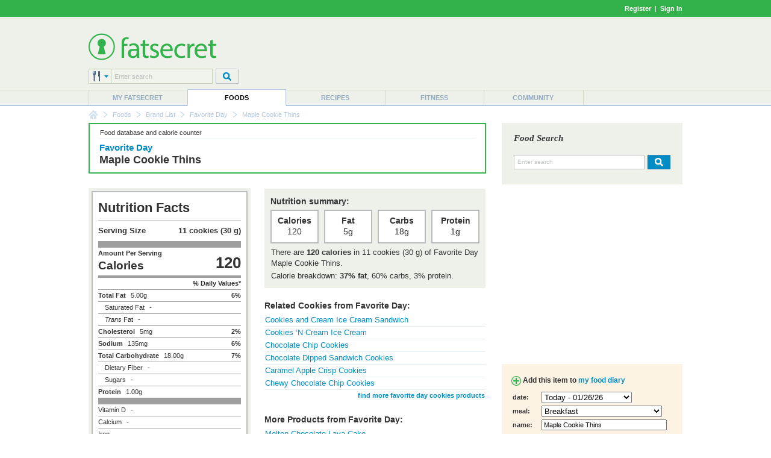

--- FILE ---
content_type: text/html; charset=utf-8
request_url: https://www.google.com/recaptcha/api2/aframe
body_size: 268
content:
<!DOCTYPE HTML><html><head><meta http-equiv="content-type" content="text/html; charset=UTF-8"></head><body><script nonce="oaRpvw1BjuxDPlriTZ9kAA">/** Anti-fraud and anti-abuse applications only. See google.com/recaptcha */ try{var clients={'sodar':'https://pagead2.googlesyndication.com/pagead/sodar?'};window.addEventListener("message",function(a){try{if(a.source===window.parent){var b=JSON.parse(a.data);var c=clients[b['id']];if(c){var d=document.createElement('img');d.src=c+b['params']+'&rc='+(localStorage.getItem("rc::a")?sessionStorage.getItem("rc::b"):"");window.document.body.appendChild(d);sessionStorage.setItem("rc::e",parseInt(sessionStorage.getItem("rc::e")||0)+1);localStorage.setItem("rc::h",'1769426658870');}}}catch(b){}});window.parent.postMessage("_grecaptcha_ready", "*");}catch(b){}</script></body></html>